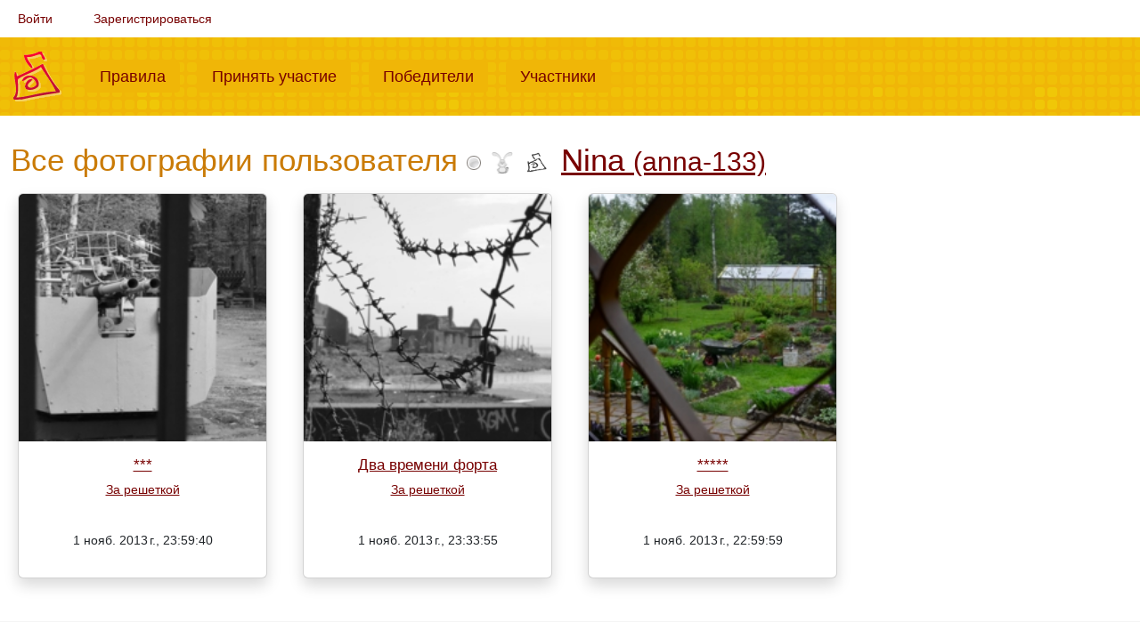

--- FILE ---
content_type: text/html; charset=UTF-8
request_url: https://fotokonkurs.ru/user/anna-133/photos
body_size: 2744
content:
<!DOCTYPE html>
<html lang="ru">
    <head>
        <meta charset="UTF-8">
        <title>Nina(anna-133) — фотографии на Фотоконкурсе.ру</title>
        <meta name="description" content="">
        <meta content="width=device-width, initial-scale=1.0" name="viewport">

        <link rel="shortcut icon" href="/favicon.ico" type="image/x-icon">
        <link rel="apple-touch-icon" href="/apple-touch-icon.png">
        <link rel="apple-touch-icon" sizes="57x57" href="/apple-touch-icon-57x57.png">
        <link rel="apple-touch-icon" sizes="72x72" href="/apple-touch-icon-72x72.png">
        <link rel="apple-touch-icon" sizes="76x76" href="/apple-touch-icon-76x76.png">
        <link rel="apple-touch-icon" sizes="114x114" href="/apple-touch-icon-114x114.png">
        <link rel="apple-touch-icon" sizes="120x120" href="/apple-touch-icon-120x120.png">
        <link rel="apple-touch-icon" sizes="144x144" href="/apple-touch-icon-144x144.png">
        <link rel="apple-touch-icon" sizes="152x152" href="/apple-touch-icon-152x152.png">
        <link rel="apple-touch-icon" sizes="180x180" href="/apple-touch-icon-180x180.png">

        
                    <link rel="stylesheet" href="/build/262.c981224e.css"><link rel="stylesheet" href="/build/app.7cb07ed0.css">
                        </head>
    <body>
                    
            
            
            <div class="container-fluid">
    <nav class="navbar navbar-expand navbar-light" id="user-menu">
        <ul class="navbar-nav">
                            <li class="nav-item"><a class="nav-link" href="/i/login?redirect=/user/anna-133/photos">Войти</a></li>
                <li class="nav-item"><a class="nav-link" href="/i/registration">Зарегистрироваться</a></li>
                    </ul>
    </nav>
</div>

            <div id="top-menu">
                <div class="container-fluid">
                    <nav class="navbar navbar-expand-lg navbar-light">
                        <a href="/" class="navbar-brand"><img src="/img/logo.png" alt="Фотоконкурс.ру"></a>
                        <button class="navbar-toggler" type="button" data-bs-toggle="collapse" data-bs-target="#top-menu-content" aria-controls="top-menu-content" aria-expanded="false" aria-label="Меню">
                          <span class="navbar-toggler-icon"></span>
                        </button>
                        <div class="collapse navbar-collapse" id="top-menu-content">
                            <ul class="navbar-nav mr-auto">
                                <li class="nav-item ">
                                    <a class="nav-link" href="/rules">Правила<span class="sr-only">(current)</span></a>
                                </li>
                                <li class="nav-item ">
                                    <a class="nav-link" href="/my/add-photo/step1">Принять участие<span class="sr-only">(current)</span></a>
                                </li>
                                <li class="nav-item ">
                                    <a class="nav-link" href="/winners">Победители<span class="sr-only">(current)</span></a>
                                </li>
                                <li class="nav-item ">
                                    <a class="nav-link" href="/user">Участники<span class="sr-only">(current)</span></a>
                                </li>
                            </ul>
                        </div>
                    </nav>
                </div>
            </div>

            
            <div class="container-fluid content">
                





                
    <h1>Все фотографии пользователя     <span class="user-line">
                        <img src="/img/user/offline.png" class="online" title="Не на сайте" alt="Не на сайте" width="16" height="16">
        
                                <a href="/user/anna-133"><img src="/img/user/no_avatar_small.png" title="Nina (anna-133)" alt="Nina" class="avatar" width="24" height="24"></a>
            

                    <img src="/img/status/3b1fed221f7cb27482eae074ca1657fcc7d8fa40.gif" class="avatar" title="Скрытый потенциал" alt="Скрытый потенциал" width="24" height="24">
        
        
        
                    <a href="/user/anna-133">Nina <small>(anna-133)</small></a>
            </span>
</h1>

    <div class="row">
                    <div class="col-md-4 col-lg-3">
    <div class="card shadow m-2">
        <a href="/photo/237407">
            <img class="card-img-top" src="https://img.fotokonkurs.ru/cache/user_photo/photos/2013/11/01/2/a7c13455f9011b2ce22074e2d1fe03da/7ff944def5c3fc8417c1a1467e15bc3b712313ad.jpg" alt="***">
        </a>

        <div class="card-body">
            <h5 class="card-title text-center">
                <a href="/photo/237407">***</a>
            </h5>
            <div class="card-text text-center">
                <a href="/contest/1008">
                    За решеткой
                </a>
                <p>
                    <span class="badge badge-info">Завершен</span>
                </p>
                <p class="time">1 нояб. 2013 г., 23:59:40</p>
            </div>
        </div>

    </div>
</div>
                    <div class="col-md-4 col-lg-3">
    <div class="card shadow m-2">
        <a href="/photo/237400">
            <img class="card-img-top" src="https://img.fotokonkurs.ru/cache/user_photo/photos/2013/11/01/2/093a8de684c660717b3ff95fa5d229b5/b316be30a74357f43d64a7dc7532b502a4a1ad7c.jpg" alt="Два времени форта">
        </a>

        <div class="card-body">
            <h5 class="card-title text-center">
                <a href="/photo/237400">Два времени форта</a>
            </h5>
            <div class="card-text text-center">
                <a href="/contest/1008">
                    За решеткой
                </a>
                <p>
                    <span class="badge badge-info">Завершен</span>
                </p>
                <p class="time">1 нояб. 2013 г., 23:33:55</p>
            </div>
        </div>

    </div>
</div>
                    <div class="col-md-4 col-lg-3">
    <div class="card shadow m-2">
        <a href="/photo/237378">
            <img class="card-img-top" src="https://img.fotokonkurs.ru/cache/user_photo/photos/2013/11/01/6/287b1df5e57939b321083f6de1a388e3/f84a6b7bf10e15253d7e1efabe3655660a8ac34f.jpg" alt="*****">
        </a>

        <div class="card-body">
            <h5 class="card-title text-center">
                <a href="/photo/237378">*****</a>
            </h5>
            <div class="card-text text-center">
                <a href="/contest/1008">
                    За решеткой
                </a>
                <p>
                    <span class="badge badge-info">Завершен</span>
                </p>
                <p class="time">1 нояб. 2013 г., 22:59:59</p>
            </div>
        </div>

    </div>
</div>
            </div>

    
            </div>
        
                    <footer class="footer">
                <div class="container">
                    <span class="text-muted">Мы соревнуемся с 2005 года</span>
                    |
                    <span class="text-muted">Текущее время 19 янв. 2026 г., 05:19:49</span>
                    |
                    <span class="text-muted"><a href="/i/feedback">Обратная связь</a></span>
                    |
                    <span class="text-muted"><a href="/privacy-policy">Политика конфиденциальности</a></span>
                    |
                    <span class="text-muted"><a href="https://www.facebook.com/fotokonkurs.ru/" target="_blank"><i class="fab fa-facebook"></i></a></span>
                </div>
            </footer>
        
        <div id="scroll-top"><i class="fa fa-caret-up fa-2x"></i></div>

                                    <script type="text/javascript" >
                   (function(m,e,t,r,i,k,a){m[i]=m[i]||function(){(m[i].a=m[i].a||[]).push(arguments)};
                   m[i].l=1*new Date();
                   for (var j = 0; j < document.scripts.length; j++) {if (document.scripts[j].src === r) { return; }}
                   k=e.createElement(t),a=e.getElementsByTagName(t)[0],k.async=1,k.src=r,a.parentNode.insertBefore(k,a)})
                   (window, document, "script", "https://mc.yandex.ru/metrika/tag.js", "ym");

                   ym(52938379, "init", {
                        clickmap:false,
                        trackLinks:false,
                        accurateTrackBounce:true
                   });
                </script>
                <noscript><div><img src="https://mc.yandex.ru/watch/52938379" style="position:absolute; left:-9999px;" alt="" /></div></noscript>
                        <script>
                var config = {
                    MERCURE_SUBSCRIBE_URL: "https\u003A\/\/fotokonkurs.ru\/.well\u002Dknown\/mercure\u003Ftopic\u003Dhttp\u00253A\u00252F\u00252Ffotokonkurs.ru\u00252Fcomment\u00252Fnew"
                };
            </script>
            <script src="/build/runtime.fc46f4c3.js" defer></script><script src="/build/815.5f855a3c.js" defer></script><script src="/build/262.02e8f73f.js" defer></script><script src="/build/app.63fbe4b4.js" defer></script>
            </body>
</html>
